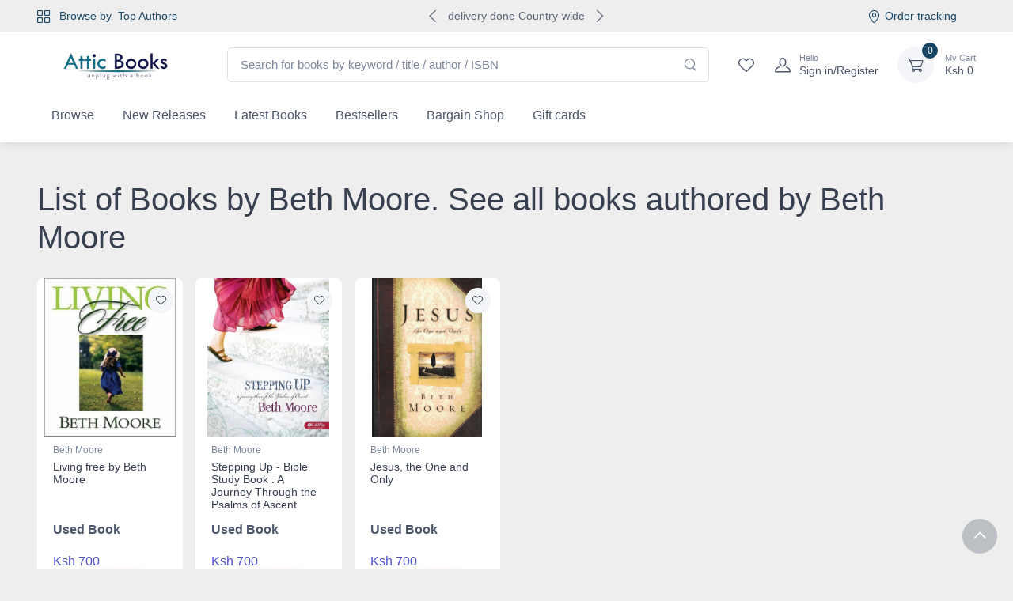

--- FILE ---
content_type: text/html; charset=UTF-8
request_url: https://atticbooks.co.ke/books/author/beth-moore
body_size: 21736
content:
<!DOCTYPE html>
<!--[if lt IE 9]>      <html class="no-js no-touch lt-ie9 lt-ie10" lang="en"> <![endif]-->
<!--[if IE 9]>         <html class="no-js no-touch lt-ie10" lang="en"> <![endif]-->
<!--[if gt IE 9]><!-->
<html class="no-js no-touch front-page" lang="en"> <!--<![endif]-->
<head>
   <!--<link rel="manifest" href="/manifest.json">-->
    <meta name="mobile-web-app-capable" content="yes">
    <meta name="apple-mobile-web-app-capable" content="yes">
    <link rel="shortcut icon" type="image/png" sizes="512x512" href="https://cdnattic.atticbooks.co.ke/img/J593090.png">
    
    
    <meta name="theme-color" content="#0275d8">
    <meta name="msapplication-navbutton-color" content="#0275d8">
    <meta name="apple-mobile-web-app-status-bar-style" content="black-translucent">
    <meta name="msapplication-starturl" content="/">
    <meta name="google-site-verification" content="HjBIeLLNuGMsoBSaLUvkD28o4QMgWMqtTQJec3Im8fM" />
    <meta http-equiv="Content-Type" content="text/html; charset=utf-8">
    <meta name="google-site-verification" content="Mohk7iUiRCtYcawNYWXsbIGU5SWHgvelddFu8D3m2H8" />
    <meta name="viewport" content="width=device-width, initial-scale=1.0">
    <meta http-equiv="X-UA-Compatible" content="ie=edge">
    
    
    <link rel="preconnect dns-prefetch" href="//www.google-analytics.com" />
    <link rel="preconnect dns-prefetch" href="//www.googletagmanager.com" />
    <link rel="preconnect dns-prefetch" href="//www.facebook.com" />
    <link rel="preconnect dns-prefetch" href="//connect.facebook.net" />
    
    <link rel="dns-prefetch" href="//cdnattic.atticbooks.co.ke/" />
  
  
  
<!-- Custom styles for this template -->
  <!--<link rel="stylesheet" href="//atticbooks.co.ke/css/fon.css">-->
  <!--<link rel="stylesheet" href="//atticbooks.co.ke/css/styles.css">-->
  <link rel="stylesheet" href="//atticbooks.co.ke/css/tiny.css">
  <link rel="stylesheet" href="//atticbooks.co.ke/css/custom.css?v.1bh">
  <link rel="stylesheet" href="//atticbooks.co.ke/css/ct.css?89677971">
  
  <title>Beth Moore Books |Attic Books kenya </title>
  
  
   
       <meta name="description" content="beth" moore is an american anglican evangelist, author, and bible teacher. she is the president of living proof ministries, a christian organization which  " />
       <meta name="keywords" content="Beth Moore Books,  books,free,delivery,kenya,book,offers,bestsellers,coming soon" />
       
<meta property="og:title" content="Beth Moore Books">
<meta property="og:type" content="author">
<meta property="og:url" content="https://atticbooks.co.ke/books/author/beth-moore">
<meta property="og:image" content="https://atticbooks.co.ke/m.jpeg">
<meta property="og:description" content="beth" moore is an american anglican evangelist, author, and bible teacher. she is the president of living proof ministries, a christian organization which">
<meta property="og:site_name" content="Two reading ducks.">
<meta property="og:image:alt" content="Two reading ducks.">       
       
     
      
    <style>



   
    </style>


<script async src="https://www.googletagmanager.com/gtag/js?id=G-HHJ08YJV6V"></script>
<script>
  window.dataLayer = window.dataLayer || [];
  function gtag(){dataLayer.push(arguments);}
  gtag('js', new Date());

  gtag('config', 'G-HHJ08YJV6V');
  
</script>


<!-- Global site tag (gtag.js) - Google Ads: 386813634 --> 
<script async src="https://www.googletagmanager.com/gtag/js?id=AW-11346510353">
    
</script> 
<script> 
    window.dataLayer = window.dataLayer || []; 
    function gtag(){dataLayer.push(arguments);} 
    gtag('js', new Date()); 
    gtag('config', 'AW-11346510353'); 
</script>
<!-- Google tag (gtag.js) -->
<script async src="https://www.googletagmanager.com/gtag/js?id=G-B2THGSDQ0M"></script>
<script>
  window.dataLayer = window.dataLayer || [];
  function gtag(){dataLayer.push(arguments);}
  gtag('js', new Date());

  gtag('config', 'G-B2THGSDQ0M');
</script>
<!-- Google tag (gtag.js) -->
<script async src="https://www.googletagmanager.com/gtag/js?id=G-VQZK70ESLS"></script>
<script>
  window.dataLayer = window.dataLayer || [];
  function gtag(){dataLayer.push(arguments);}
  gtag('js', new Date());

  gtag('config', 'G-VQZK70ESLS');
</script>

<!-- Google Tag Manager -->
<script>(function(w,d,s,l,i){w[l]=w[l]||[];w[l].push({'gtm.start':
new Date().getTime(),event:'gtm.js'});var f=d.getElementsByTagName(s)[0],
j=d.createElement(s),dl=l!='dataLayer'?'&l='+l:'';j.async=true;j.src=
'https://www.googletagmanager.com/gtm.js?id='+i+dl;f.parentNode.insertBefore(j,f);
})(window,document,'script','dataLayer','GTM-W9ZPG2L');</script>
<!-- End Google Tag Manager -->




<script>
!function(f,b,e,v,n,t,s)
{if(f.fbq)return;n=f.fbq=function(){n.callMethod?
n.callMethod.apply(n,arguments):n.queue.push(arguments)};
if(!f._fbq)f._fbq=n;n.push=n;n.loaded=!0;n.version='2.0';
n.queue=[];t=b.createElement(e);t.async=!0;
t.src=v;s=b.getElementsByTagName(e)[0];
s.parentNode.insertBefore(t,s)}(window, document,'script',
'https://connect.facebook.net/en_US/fbevents.js');
fbq('init', '1603039956865867');
fbq('track', 'PageView');
</script>
<noscript><img height="1" width="1" style="display:none"
src="https://www.facebook.com/tr?id=1603039956865867&ev=PageView&noscript=1"
/></noscript>
<!-- End Meta Pixel Code -->
<script  src="//atticbooks.co.ke/js/jquery.js"></script>
    <script async src="//code.jquery.com/jquery-migrate-1.2.1.min.js"></script>
<style>
    
    .footer-wrap {
    background: #000;
    color: #fff;}
    .footer-wrap h4,.footer-wrap a {
        color:#fff;
    }
    
    .subcategory-links .subtitle a {
    font-size: 18px;
    font-weight: normal;
    color: #E47911;
    padding: 10px 20px;}
    
    


.btn-small{
    line-height: 3.5rem; 
     height: 3.5rem;
}
.deliverybg{
    font-size: 13px;
    margin-bottom: 14px;
    padding-left: 16px;
    padding-right: 16px;
    padding-top: 8px;
    padding-bottom: 8px;
    background: #F5F9FB;
}

.deliveryspan {
    
    display: flex;
}
.boldfont{
    box-sizing: border-box;
    margin: 0;
    min-width: 0;
    font-weight: 600;
    margin-left: 4px;
    margin-right: 4px;

}
.freedeli {
    box-sizing: border-box;
    margin: 0;
    min-width: 0;
    color: #EE2527;
    font-weight: 700;
    margin-right: 4px;
}
.h-screen {
    height: 100vh;
}
.inset-0 {
    top: 0;
    right: 0;
    bottom: 0;
    left: 0;
}
.w-24 {
    width: 6rem;
}
.h-72p {
    height: 72px;
}
</style>
</head>
<body class="handheld-toolbar-enabled">
    <!-- Google Tag Manager (noscript) -->
<noscript><iframe src="https://www.googletagmanager.com/ns.html?id=GTM-W9ZPG2L"
height="0" width="0" style="display:none;visibility:hidden"></iframe></noscript>
<!-- End Google Tag Manager (noscript) -->



<style>
    .dg-ratio {
    width: 200px;
    height: 200px;
    max-width:100%;
    margin: 0 auto;
    display: -ms-flexbox;
    display: flex;
    -ms-flex-pack: center;
    justify-content: center;
}
.w-full {
    width: 100%;
}
.object-contain {
    -o-object-fit: contain;
    object-fit: contain;
}
.h-full {
    height: 100%;
}
.product-title{
    
    height: 4rem;
    
    overflow: hidden;
    -o-text-overflow: ellipsis;
    text-overflow: ellipsis;
    -webkit-box-sizing: content-box;
    box-sizing: content-box;
}
.product-title:hover {
  height: auto;
  min-height: 4rem
}
</style><mainsection class="page-wrapper"> 

 <div class="banner" style="background:#f90;">
    <div class="row ">
        <div class="container">
   
    <style>
.loading {
  font-family: "Arial Black", "Arial Bold", Gadget, sans-serif;
  text-transform:uppercase;
  height: 100%;
  width: 100%;
  text-align:center;
  line-height:50px;
  /* position:absolute; */
  left:0;
  right:0;
  top:50%;
  margin:auto;
  transform: translateY(-0%);
}

.loading span {
  position:relative;
  z-index:999;
  color:#fff;
      font-size: 26px;
}
.loading:before {
  content:'';
  background:#61bdb6;
  width: 80%;
  height: 100%;
  display:block;
  position:absolute;
  top:0;
  left:0;
  right:0;
  bottom:0;
  margin:auto;
  animation:2s loadingBefore infinite ease-in-out;
}

@keyframes loadingBefore {
  0%   {transform:translateX(-14px);}
  50%  {transform:translateX(14px);}
  100% {transform:translateX(-14px);}
}


.loading:after {
  content:'';
  background:#ff3600;
  width:14px;
  /* height:60px; */
  display:block;
  position:absolute;
  top:0;
  left:0;
  right:0;
  bottom:0;
  margin:auto;
  opacity:.5;
  animation: 2s loadingAfter infinite ease-in-out;
}

@keyframes loadingAfter {
  0%   {transform:translateX(-250px);}
  50%  {transform:translateX(250px);}
  100% {transform:translateX(-250px);}
}
</style>





</div>
    </div>
   
    </div>
    


                  

<!-- Navbar 3 Level (Light)-->
      <header class="shadow-sm">
        <!-- Topbar-->
        <div class="topbar topbar-light bg-darkblune">
          <div class="container">
            <div class="topbar-text dropdown d-md-none"><a class="topbar-link dropdown-toggle" href="#" data-bs-toggle="dropdown">Useful links</a>
              <ul class="dropdown-menu">
                <!--<li><a class="dropdown-item" href="tel:00331697720"><i class="ci-support text-muted me-2"></i>(00) 33 169 7720</a></li>-->
                <li><a class="dropdown-item" href="#"><i class="ci-location text-dark me-2"></i>Order tracking</a></li>
              </ul>
            </div>
            <div class="topbar-text text-nowrap d-none d-md-inline-block">
                <i class="ci-view-grid me-2"></i>
                <span class="text-dark me-1">Browse by </span>
                <a class="topbar-link text-dark" href="//atticbooks.co.ke/BooksbyAuthors">Top Authors</a></div>
                
            <div class="tns-carousel tns-controls-static d-none d-md-block text-dark">
              <div class="tns-carousel-inner" data-carousel-options="{&quot;mode&quot;: &quot;gallery&quot;, &quot;nav&quot;: false}">
                <div class="topbar-text">delivery done Country-wide</div>
                <div class="topbar-text">Friendly 24/7 customer support</div>
              </div>
            </div>
            <div class="ms-3 text-nowrap"><a class="text-dark topbar-link me-4 d-none d-md-inline-block" href="#"><i class="ci-location"></i>Order tracking</a>
              
            </div>
          </div>
        </div>
        <!-- Remove "navbar-sticky" class to make navigation bar scrollable with the page.-->
        <div class="navbar-sticky bg-light">
          <div class="navbar navbar-expand-lg navbar-light">
            <div class="container">
                
                
                <a class="navbar-brand d-none d-sm-block flex-shrink-0" href="//atticbooks.co.ke">
                    <img src="https://cdnattic.atticbooks.co.ke/img/J593090.png" alt="Attic Books kenya"" width="200" >
                </a>
                <a class="navbar-brand d-sm-none flex-shrink-0 me-2" href="//atticbooks.co.ke">
                    <img src="https://cdnattic.atticbooks.co.ke/img/J593090.png" alt="Attic Books kenya"" width="74" >
                </a>
              <div class="input-group d-none d-lg-flex mx-4">
                <input  data-bs-toggle="modal" data-bs-target="#searchresults" placeholder="Search for books by keyword / title / author / ISBN" id='bookme' name="s" class="form-control rounded-end pe-5" type="text" placeholder="Search for products">
                <i class="ci-search position-absolute top-50 end-0 translate-middle-y text-muted fs-base me-3"></i>
              </div>
               
                  
                
              
              <div class="navbar-toolbar d-flex flex-shrink-0 align-items-center">
                <button class="navbar-toggler" type="button" data-bs-toggle="collapse" data-bs-target="#navbarCollapse"><span class="navbar-toggler-icon"></span></button><a class="navbar-tool navbar-stuck-toggler" href="#"><span class="navbar-tool-tooltip">Expand menu</span>
                  <div class="navbar-tool-icon-box"><i class="navbar-tool-icon ci-menu"></i></div></a>
                  <a class="navbar-tool d-none d-lg-flex" href="//atticbooks.co.ke/user/wishlists"><span class="navbar-tool-tooltip">Wishlist</span>
                  <div class="navbar-tool-icon-box"><i class="navbar-tool-icon ci-heart"></i></div></a>
                  
                                                <a class="navbar-tool ms-1 ms-lg-0 me-n1 me-lg-2" href="//atticbooks.co.ke/users/login" >
                  <div class="navbar-tool-icon-box"><i class="navbar-tool-icon ci-user"></i></div>
                  <div class="navbar-tool-text ms-n3"><small>Hello</small>Sign in/Register</div></a>
                               
                              
                  
                  
                  
                <div class="navbar-tool drropdown ms-3" data-bs-toggle="offcanvas" data-bs-target="#offcanvasRight" aria-controls="offcanvasRight">
                    <span class="navbar-tool-icon-box bg-secondary "  
                ><span class="navbar-tool-label cartitemstotal ">0</span><i class="navbar-tool-icon ci-cart"></i></span>
                <span class="navbar-tool-text" ><small>My Cart</small><span class="total" >Ksh <span id="totalamount" class="carttotalamount">0</span></span></span>
                  <!-- Cart dropdown-->
                  
                  
                 
                </div>
              </div>
            </div>
          </div>
          <div class="navbar navbar-expand-lg navbar-light navbar-stuck-menu mt-n2 pt-0 pb-2">
            <div class="container">
                <!-- Search-->
                <div class="input-group d-lg-none my-3"><i class="ci-search position-absolute top-50 start-0 translate-middle-y text-muted fs-base ms-3"></i>
                  <input class="form-control rounded-start" type="text" data-bs-toggle="modal" data-bs-target="#searchresults" placeholder="Search for books by keyword / title / author / ISBN" id='bookme' >
                </div>
              <div class="collapse navbar-collapse" id="navbarCollapse">
                
                
                <!-- Primary menu-->
                <ul class="navbar-nav">
                  
                  
                  
                  <li class="nav-item dropdown"><a class="nav-link dropdown-toggle" href="#" data-bs-toggle="dropdown" data-bs-auto-close="outside">Browse</a>
                    <ul class="dropdown-menu">
                     <li><a class="dropdown-item" href="/category-page/non-fiction-books">Non-Fiction Books</a></li><li><a class="dropdown-item" href="/category-page/children-and-teenage">Children and Teenage</a></li><li><a class="dropdown-item" href="/category-page/fiction-book">Fiction</a></li><li><a class="dropdown-item" href="/category/bestsellers">Bestsellers</a></li><li><a class="dropdown-item" href="/category-page/bookmarks">Bookmarks</a></li><li><a class="dropdown-item" href="/category-page/puzzle-and-games">Puzzles and Games</a></li><li><a class="dropdown-item" href="/category-page/african-literature">African Literature</a></li><li><a class="dropdown-item" href="/category/creative-writing-and-poetry">Creative Writing and Poetry</a></li><li><a class="dropdown-item" href="/category/anime-comic-and-manga-books">Anime, Comic and Manga Books sellers shops in Nairobi near CBD</a></li><li><a class="dropdown-item" href="/category-page/bargain-shop">Bargain Shop</a></li><li><a class="dropdown-item" href="/category/headphones">home</a></li><li><a class="dropdown-item" href="/category/business-research">Business & Research 1</a></li><li><a class="dropdown-item" href="/category/i-can-read">I Can Read</a></li><li><a class="dropdown-item" href="/category/mega-sale">MEGA SALE</a></li><li><a class="dropdown-item" href="/category/educational-books">Educational Books</a></li><li><a class="dropdown-item" href="/category/book-bundles">Book Bundles</a></li><li><a class="dropdown-item" href="/category-page/coffee-table-books">Coffee Table Books</a></li><li><a class="dropdown-item" href="/category/african-affairs">African Affairs</a></li><li><a class="dropdown-item" href="/category/computing">Computing</a></li><li><a class="dropdown-item" href="/category-page/laptops">Laptops</a></li><li><a class="dropdown-item" href="/category/philosophy">Philosophy</a></li><li><a class="dropdown-item" href="/category/kenyan-culture-and-history">Kenyan Culture and History</a></li><li><a class="dropdown-item" href="/category/feminism">Feminism</a></li><li><a class="dropdown-item" href="/category/masculinity">Masculinity</a></li><li><a class="dropdown-item" href="/category/short-stories">Short Stories</a></li><li><a class="dropdown-item" href="/category/psychology">Psychology</a></li><li><a class="dropdown-item" href="/category/poetry">Poetry</a></li><li><a class="dropdown-item" href="/category/mental-health">Mental Health</a></li><li><a class="dropdown-item" href="/category-page/printers-copiers">Printers & Copiers</a></li><li><a class="dropdown-item" href="/category-page/audio">Audio</a></li><li><a class="dropdown-item" href="/category/current-affairs">Current Affairs</a></li><li><a class="dropdown-item" href="/category/printing-accesories">Printing Accesories</a></li><li><a class="dropdown-item" href="/category/projectors">Projectors</a></li><li><a class="dropdown-item" href="/category-page/battery-backups-and-ups">Battery Backups and UPS</a></li><li><a class="dropdown-item" href="/category-page/desktop-computers">Desktop Computers</a></li><li><a class="dropdown-item" href="/category-page/monitors">Monitors</a></li><li><a class="dropdown-item" href="/category-page/storage-and-data-backup-devices">Storage and Data Backup Devices</a></li><li><a class="dropdown-item" href="/category-page/computer-accesories">Computer Accesories</a></li><li><a class="dropdown-item" href="/category-page/software">Software</a></li><li><a class="dropdown-item" href="/category-page/networking">Networking</a></li><li><a class="dropdown-item" href="/category/gikuyu-history-culture">Gikuyu History & Culture</a></li><li><a class="dropdown-item" href="/category/encyclopedias-dictionaries-reference-works">Encyclopedias & Dictionaries (Reference Works)</a></li>                      
                      <li class="dropdown-divider"></li>
                      <li><a class="dropdown-item" href="//atticbooks.co.ke/books/Bycategories ">All categories</a></li>
                    </ul>
                  </li>
                    <li class="nav-item"><a class="nav-link" href="//atticbooks.co.ke/books-on-sale-new-books">New Releases</a>
                    </li><li class="nav-item"><a class="nav-link" href="//atticbooks.co.ke/category/fiction-bargains">Latest Books</a>
                    </li><li class="nav-item"><a class="nav-link" class="nav-link" href="//atticbooks.co.ke/category/bestsellers">Bestsellers</a>
                    </li><li class="nav-item"><a class="nav-link" href="//atticbooks.co.ke/category/bargain-shop">Bargain Shop</a></li>
                    </li><li class="nav-item"><a class="nav-link" href="//atticbooks.co.ke/buy-gift-cards">Gift cards</a></li>
                    
                </ul>
              </div>
            </div>
          </div>
        </div>
      </header>
      
<!-- Navbar-->
    
    
    



<div class=" content-wrap">  <div class="main-content no-borders book-page full-width">
<div class="container py-5 mb-2 mb-md-4">
        <!-- Toolbar-->
        <div class="row">
            <h1 class="inline-title">List of Books by Beth Moore. See all books authored by Beth Moore</h1>
        </div>
        
       
        
        <!-- Products grid-->
        <div class="row pt-3 mx-n2">
          <!-- Product-->
          

						



<div   itemscope itemtype="http://schema.org/Book" class="col-md-2 col-sm-4 px-2 mb-4">
    <meta itemprop="isbn" content="" />
    <meta itemprop="name" content="Living free by Beth Moore" />
    <div class="card product-card">
        
        <button class="btn-wishlist btn-sm" type="button" data-bs-toggle="tooltip"  onclick="addToWishList(26123)" data-bs-placement="left" aria-label="Add to wishlist" data-bs-original-title="Add to wishlist"><i class="ci-heart"></i></button>      <!--<button class="d-none btn-wishlist btn-sm" type="button" data-bs-toggle="tooltip" data-bs-placement="left" aria-label="Add to wishlist" data-bs-original-title="Add to wishlist"><i class="ci-heart"></i></button>-->
      <a class="card-img-top d-block overflow-hidden" href="//atticbooks.co.ke/books/living-free69">
          <div class="dg-ratio">
              <img class="w-full h-full  object-contain rounded-md lazygamba" data-lazy="https://cdnattic.atticbooks.co.ke/img/W610158.jpg" src="//atticbooks.co.ke/images/loading.svg" alt="Living free by Beth Moore">
          </div>
          </a>
      <div class="card-body py-2">
          <a class="product-meta d-block fs-xs pb-1"href="//atticbooks.co.ke/books/author/beth-moore" >
                                    Beth Moore</a>          
          
          

        <h3 class="product-title fs-sm"><a href="//atticbooks.co.ke/books/living-free69">Living free by Beth Moore</a></h3>
        <p class="fw-bold">                                            <span data-bs-toggle="tooltip" data-bs-placement="top" data-bs-html="true" title="This is a used book. We do our best to provide good quality books for you to read, but there is no escaping the fact that it has been owned and read by someone else previously. Therefore it will show signs of wear and may be an ex library book">
                                                Used Book</span>
                                                        </p>
        <div class="d-flex justify-content-between">
          <div class="product-price"><span class="d-flex flex-column"><span class="text-accent">Ksh 700</span><span><del class="fs-sm text-muted">Ksh 800</del><span class="ms-2 px-2 badge bg-danger badge-shadow">13% off</span></span></div>         
        </div>
      </div>
       <a  href="//atticbooks.co.ke/books/living-free69" class="btn btn-primary btn-sm d-block w-100 mb-2" type="button"><i class="ci-cart fs-sm me-1"></i>Buy Now</a>      
      <!--<div class="card-body card-body-hidden"><a class="btn btn-secondary btn-sm d-block w-100 mb-2" href="//atticbooks.co.ke/books/living-free69">View details</a>-->
      <!--  <div class="text-center"><a class="nav-link-style fs-ms" href="#quick-view" data-bs-toggle="modal"><i class="ci-eye align-middle me-1"></i>Quick view</a></div>-->
      <!--</div>-->
    </div>
    <hr class="d-sm-none">
</div>



<div   itemscope itemtype="http://schema.org/Book" class="col-md-2 col-sm-4 px-2 mb-4">
    <meta itemprop="isbn" content="" />
    <meta itemprop="name" content="Stepping Up - Bible Study Book : A Journey Through the Psalms of Ascent" />
    <div class="card product-card">
        
        <button class="btn-wishlist btn-sm" type="button" data-bs-toggle="tooltip"  onclick="addToWishList(19313)" data-bs-placement="left" aria-label="Add to wishlist" data-bs-original-title="Add to wishlist"><i class="ci-heart"></i></button>      <!--<button class="d-none btn-wishlist btn-sm" type="button" data-bs-toggle="tooltip" data-bs-placement="left" aria-label="Add to wishlist" data-bs-original-title="Add to wishlist"><i class="ci-heart"></i></button>-->
      <a class="card-img-top d-block overflow-hidden" href="//atticbooks.co.ke/books/stepping-up-bible-study-book-a-journey-through-the-psalms-of-ascent32">
          <div class="dg-ratio">
              <img class="w-full h-full  object-contain rounded-md lazygamba" data-lazy="https://cdnattic.atticbooks.co.ke/img/M274573.jpg" src="//atticbooks.co.ke/images/loading.svg" alt="Stepping Up - Bible Study Book : A Journey Through the Psalms of Ascent">
          </div>
          </a>
      <div class="card-body py-2">
          <a class="product-meta d-block fs-xs pb-1"href="//atticbooks.co.ke/books/author/beth-moore" >
                                    Beth Moore</a>          
          
          

        <h3 class="product-title fs-sm"><a href="//atticbooks.co.ke/books/stepping-up-bible-study-book-a-journey-through-the-psalms-of-ascent32">Stepping Up - Bible Study Book : A Journey Through the Psalms of Ascent</a></h3>
        <p class="fw-bold">                                            <span data-bs-toggle="tooltip" data-bs-placement="top" data-bs-html="true" title="This is a used book. We do our best to provide good quality books for you to read, but there is no escaping the fact that it has been owned and read by someone else previously. Therefore it will show signs of wear and may be an ex library book">
                                                Used Book</span>
                                                        </p>
        <div class="d-flex justify-content-between">
          <div class="product-price"><span class="d-flex flex-column"><span class="text-accent">Ksh 700</span><span><del class="fs-sm text-muted">Ksh 800</del><span class="ms-2 px-2 badge bg-danger badge-shadow">13% off</span></span></div>         
        </div>
      </div>
       <a  href="//atticbooks.co.ke/books/stepping-up-bible-study-book-a-journey-through-the-psalms-of-ascent32" class="btn btn-primary btn-sm d-block w-100 mb-2" type="button"><i class="ci-cart fs-sm me-1"></i>Buy Now</a>      
      <!--<div class="card-body card-body-hidden"><a class="btn btn-secondary btn-sm d-block w-100 mb-2" href="//atticbooks.co.ke/books/stepping-up-bible-study-book-a-journey-through-the-psalms-of-ascent32">View details</a>-->
      <!--  <div class="text-center"><a class="nav-link-style fs-ms" href="#quick-view" data-bs-toggle="modal"><i class="ci-eye align-middle me-1"></i>Quick view</a></div>-->
      <!--</div>-->
    </div>
    <hr class="d-sm-none">
</div>



<div   itemscope itemtype="http://schema.org/Book" class="col-md-2 col-sm-4 px-2 mb-4">
    <meta itemprop="isbn" content="" />
    <meta itemprop="name" content="Jesus, the One and Only" />
    <div class="card product-card">
        
        <button class="btn-wishlist btn-sm" type="button" data-bs-toggle="tooltip"  onclick="addToWishList(19334)" data-bs-placement="left" aria-label="Add to wishlist" data-bs-original-title="Add to wishlist"><i class="ci-heart"></i></button>      <!--<button class="d-none btn-wishlist btn-sm" type="button" data-bs-toggle="tooltip" data-bs-placement="left" aria-label="Add to wishlist" data-bs-original-title="Add to wishlist"><i class="ci-heart"></i></button>-->
      <a class="card-img-top d-block overflow-hidden" href="//atticbooks.co.ke/books/jesus-the-one-and-only43">
          <div class="dg-ratio">
              <img class="w-full h-full  object-contain rounded-md lazygamba" data-lazy="https://cdnattic.atticbooks.co.ke/img/H753294.jpg" src="//atticbooks.co.ke/images/loading.svg" alt="Jesus, the One and Only">
          </div>
          </a>
      <div class="card-body py-2">
          <a class="product-meta d-block fs-xs pb-1"href="//atticbooks.co.ke/books/author/beth-moore" >
                                    Beth Moore</a>          
          
          

        <h3 class="product-title fs-sm"><a href="//atticbooks.co.ke/books/jesus-the-one-and-only43">Jesus, the One and Only</a></h3>
        <p class="fw-bold">                                            <span data-bs-toggle="tooltip" data-bs-placement="top" data-bs-html="true" title="This is a used book. We do our best to provide good quality books for you to read, but there is no escaping the fact that it has been owned and read by someone else previously. Therefore it will show signs of wear and may be an ex library book">
                                                Used Book</span>
                                                        </p>
        <div class="d-flex justify-content-between">
          <div class="product-price"><span class="d-flex flex-column"><span class="text-accent">Ksh 700</span><span><del class="fs-sm text-muted">Ksh 800</del><span class="ms-2 px-2 badge bg-danger badge-shadow">13% off</span></span></div>         
        </div>
      </div>
       <a href="//atticbooks.co.ke/books/jesus-the-one-and-only43" class="btn btn-secondary btn-sm d-block w-100 mb-2" >
                                    Out of stock</a>      
      <!--<div class="card-body card-body-hidden"><a class="btn btn-secondary btn-sm d-block w-100 mb-2" href="//atticbooks.co.ke/books/jesus-the-one-and-only43">View details</a>-->
      <!--  <div class="text-center"><a class="nav-link-style fs-ms" href="#quick-view" data-bs-toggle="modal"><i class="ci-eye align-middle me-1"></i>Quick view</a></div>-->
      <!--</div>-->
    </div>
    <hr class="d-sm-none">
</div>					</div>
					
					
					<div class="d-flex justify-content-between pt-2" >
                                            </div>
                    
                    
                    <h2>About Beth Moore</h2>
<blockquote class="testimonial my-4 pt-4 pb-2">
              <div class="card border-0 shadow-sm">
                  
                  
                  <span class="testimonial-mark"></span>
              
                <div class="card-body fs-md">
                    <p>Beth" Moore is an American Anglican evangelist, author, and Bible teacher. She is the President of Living Proof Ministries, a Christian organization which she founded in 1994 to teach women to know and love Jesus through the study of Scripture. Living Proof Ministries is based in Houston, Texas.&nbsp;</p>                </div>
              </div>
              
            </blockquote>




				</div>
		



</div>
</div>

<style
>
    .footer-links h3{
        color:#fff;
    }
    .footer-links a span,.footer-links a,.footer-links p ,.footer-links li{
        color:var(--cz-light);
    }
    
    .w-20 {
    width: 5rem
}

.w-24 {
    width: 6rem
}

.w-28 {
    width: 7rem
}

.h-20 {
    width: 5rem
}

.h-24 {
    width: 6rem
}

.h-28 {
    width: 7rem
}
</style>

<!--//search mnodal-->
    <div class="modal fade" id="searchresults" tabindex="-1" aria-labelledby="searchresultsLabel" aria-hidden="true" style="display: none;">
  <div class="modal-dialog modal-xl">
    <div class="modal-content">
      <div class="modal-header">
        <h1 class="modal-title fs-4" id="searchresultsLabel">Search books</h1>
        <button type="button" class="btn-close" data-bs-dismiss="modal" aria-label="Close"></button>
      </div>
      <div class="modal-body">
          
        <form action="//atticbooks.co.ke/book/search" method="GET">
            <div class="mb-3">
                <div class="form-group">
                    <label for="searchTerm">Title / Keyword / ISBN / Author</label>
                    <input type="text" class="form-control form-control-lg" id="bookme" name="s" value="" autofocus>
                </div>
            </div>
            
            <div class="mb-3">
                <input type="hidden" name="search" value="Find book">
                <input type="hidden" name="advanced" value="true">
                    <button type="submit" class="btn btn-primary btn-lg">Search</button>
                </div>
            </div>
       
    </form>
        
       
               <div class="result-wrap">
                        <div class="book-result" id='book-result'>
                          results come here  
                        </div>
                  </div>
      </div>
    </div>
  </div>
</div>
    <!--search modal -->
    
    
<footer class="footer bg-dark pt-5">
      <div class="container">
        <div class="row pb-2">
            <section class="footer-links col-md-3 col-sm-6"> 
<h3>Explore</h3> <ul class = "list-unstyled"> 
<li><a class="" href="//atticbooks.co.ke/en/partner" ><span>Corporate Partnerships</span></a></li><li><a class="" href="//atticbooks.co.ke/en/bulk-order" ><span>Bulk order</span></a></li><li><a class="" href="//atticbooks.co.ke/en/our-team" ><span>Our Team</span></a></li><li><a class="" href="//atticbooks.co.ke/en/green-planet" ><span>Green Planet</span></a></li><li><a class="" href="//atticbooks.co.ke/en/our-purpose" ><span>Our Purpose</span></a></li><li><li><a  href="//atticbooks.co.ke/blog">Blog</a></li>
</ul> </section>


<section class="footer-links col-md-3 col-sm-6"> <h3>Important links</h3> <ul class = "list-unstyled"> 
<li><a class="" href="//atticbooks.co.ke/en/cookies-policy" ><span>Cookies Policy</span></a></li><li><a class="" href="//atticbooks.co.ke/en/privacy-policy" ><span>Privacy Policy</span></a></li><li><a class="" href="//atticbooks.co.ke/en/terms-conditions" ><span>Terms and Conditions</span></a></li><li><a class="" href="//atticbooks.co.ke/en/shipping-policy" ><span>Shipping Policy</span></a></li><li><a class="" href="//atticbooks.co.ke/en/our-story" ><span>Our Story</span></a></li><li><a class="" href="//atticbooks.co.ke/en/our-pricing" ><span>Our Pricing</span></a></li><li><a class="" href="//atticbooks.co.ke/en/independent-publishers" ><span>Independent Publishers</span></a></li></ul> </section>
<section class="footer-links col-md-3 col-sm-6"> <h3>Payments</h3> <p>We accept these payment methods </p><ul class = "list-unstyled"><li>Mpesa</li><li>Visa</li><li>mastercard</li></ul></section>
<section class="footer-links col-md-3 col-sm-6"> <h3>Contact us</h3> <ul class = "list-unstyled"> 
<li><span>Address: <p>Pioneer Kimathi Street, 1st Floor, Room 5 along Kimathi Street  Nairobi</p></span></li><li><span>Phone :<p>+254725258317</p> </span></li><li><span>Business Hours <p>Mon-Sat, 08:00 - 19:00</p></span></li><li><span>Email :<p>info@atticbooks.co.ke</p></span></li>

</ul> 


</section> 

</div>


<hr class="hr-light mb-5">
<div class="row pb-2">
            <div class="col-md-6 text-center text-md-start mb-4">
              
              <div class="widget widget-links widget-light">
                                </div>
            </div>
            <div class="col-md-6 text-center text-md-end mb-4">
              <div class="mb-3">
                                    <a class="btn-social bs-light bs-twitter ms-2 mb-2" href="https://twitter.com/atticbooks"><i class="ci-twitter"></i></a>
                  <a class="btn-social bs-light bs-facebook ms-2 mb-2" href="http://facebook.com/atticbooksandgifts"><i class="ci-facebook"></i></a>
                  <a class="btn-social bs-light bs-instagram ms-2 mb-2" href="https://www.instagram.com/attic_books/"><i class="ci-instagram"></i></a>
                                    </div>
              
            </div>
          </div>
</div>
<!--container end-->

<div id="copyright" class="footerbottom   text" title=""> <div class=" container"> 2026 Attic Books kenya. All Rights Reserved. Terms and Condition apply Crafted by <a href="//notebook.co.ke" style="display: initial;" target="_blank">Notebook Inv</a>.</div></div></footer></div>



<div id="myDIV" class="d-none cookiealert  myDIVshell"><div class="shell-container show"><div class="d-flex shell-container_content">
    <h3>Start Your Book Reading Journey Now!</h3>
    <div class="shell-container_action">
        <a href='//atticbooks.co.ke/users/login' data-bs-toggle="offcanvas" data-bs-target="#offcanvasBottom" class="hideme" title="Login">Sign in /Sign Up</a>
        <a onclick="myFunction()" class="hideme acceptcookies"title="Register" >Hide Me</a>
    </div></div></div>
</div>

<!-- Offcanvas -->
<div class="offcanvas offcanvas-bottom" id="offcanvasBottom" tabindex="-1">
  <div class="offcanvas-header border-bottom">
    <h3 class="offcanvas-title">Login or create an account  </h3>
    <button class="btn-close" type="button" data-bs-dismiss="offcanvas"></button>
  </div>
  <div class="offcanvas-body" data-simplebar>
   
      <div class="row">
         <div class="col-sm-12">
            <form method="post" action="//atticbooks.co.ke/users/dologin" class="col-lg-7 order-lg-2">
               <h2>Log in here</h2>
               <div class="small mb-2">If you have an account with us, please log in.</div>
               <div title="" class="form-group form-floating" data-original-title="Required Field"> <input type="email" id="loginModal_email" name="email" placeholder="Email address" class="form-control" aria-required="true" aria-invalid="false"> <label for="loginModal_email">Email address *</label> <small class="form-text text-red" style="display: none;"></small> </div>
               <div title="" class="form-group form-floating" data-original-title="Required Field"> <input type="password" id="loginModal_password" name="password" placeholder="Password" class="form-control" aria-required="true" aria-invalid="false"> <label for="loginModal_password">Password *</label> <small class="form-text text-red" style="display: none;"></small> </div>
               <div class="row">
                  <div class="col-lg-12 order-lg-1"> <button type="submit" class="btn btn-dark-green btn-block">Login</button> </div>
                  <div class="col order-lg-3"> <small class="form-text text-red"></small> </div>
                  <div class="text-center pt-1 col-lg-12 order-lg-2"> <a href="//atticbooks.co.ke/users/reset">Having trouble logging in?</a> </div>
               </div>
               <hr class="d-block d-lg-none">
            </form>
            <div class="col-lg-5 order-lg-1">
               <div class="staticBlock newHere">
                  <h2 id="new-here">New here</h2>
                  <p>Registration is free and easy!</p>
                  <ul>
                     <li>Faster checkout</li>
                     <li>Free Coupons </li>
                     <li>Save multiple shipping addresses</li>
                     <li>View and track orders and more</li>
                     <li>Create your wishlist</li>
                  </ul>
               </div>
               <a href="//atticbooks.co.ke/users/register" class="btn btn-dark-green ">Create an account</a> 
            </div>
         </div>
      </div>
  </div>
</div>




</footer>


</mainsection>

<!-- Toolbar for handheld devices (Default)-->
    <div class="handheld-toolbar">
      <div class="d-table table-layout-fixed w-100">
                  <a class="d-table-cell handheld-toolbar-item" href="//atticbooks.co.ke/user/wishlists">
              <span class="handheld-toolbar-icon"><i class="ci-heart"></i></span><span class="handheld-toolbar-label">Wishlist</span></a>
        <a class="d-table-cell handheld-toolbar-item" href="javascript:void(0)" data-bs-toggle="collapse" data-bs-target="#navbarCollapse" onclick="window.scrollTo(0, 0)"><span class="handheld-toolbar-icon"><i class="ci-menu"></i></span><span class="handheld-toolbar-label">Menu</span></a>
        <a class="d-table-cell handheld-toolbar-item" href="//atticbooks.co.ke/cart"><span class="handheld-toolbar-icon"><i class="ci-cart"></i><span class="badge bg-primary rounded-pill ms-1 cartitemstotal">0</span></span><span class="handheld-toolbar-label">Ksh <span class="carttotalamount">0</span></span></a></div>
    </div>

<!--back to top-->
<a class="btn-scroll-top show" href="#top" data-scroll=""><span class="btn-scroll-top-tooltip text-muted fs-sm me-2">Top</span><i class="btn-scroll-top-icon ci-arrow-up">   </i></a>

    <div class="offcanvas offcanvas-end h-screen" tabindex="-1" id="offcanvasRight" aria-labelledby="offcanvasRightLabel">
  <div class="offcanvas-header">
      <div class="w-100 d-flex justify-content-between align-items-center relative border-b border-gray-2">
        <div class="d-flex align-items-center">
            
            <h3 id="offcanvasRightLabel" class="fw-bold fs-6">
                <span class="text-gray-12 mr-2">
                <svg xmlns="http://www.w3.org/2000/svg" width="20" height="20" viewBox="0 0 20 20" fill="none">
                    <path fill-rule="evenodd" clip-rule="evenodd" d="M5.95145 10.8918C5.39254 10.8918 4.93945 10.4388 4.93945 9.87985L4.93945 5.83186C4.93945 3.03731 7.20488 0.771874 9.99944 0.771875C12.794 0.771874 15.0594 3.03731 15.0594 5.83186L15.0594 9.87985C15.0594 10.4388 14.6063 10.8918 14.0474 10.8918C13.4885 10.8918 13.0354 10.4388 13.0354 9.87985L13.0354 5.83186C13.0354 4.15513 11.6762 2.79587 9.99944 2.79587C8.32271 2.79587 6.96345 4.15513 6.96345 5.83186L6.96345 9.87985C6.96345 10.4388 6.51036 10.8918 5.95145 10.8918Z" fill="currentColor"></path>
                    <path fill-rule="evenodd" clip-rule="evenodd" d="M5.56553 5.83203C5.58652 5.83203 5.60758 5.83204 5.62871 5.83204L14.4345 5.83203C15.2643 5.83199 15.9829 5.83194 16.5631 5.90728C17.1867 5.98826 17.7854 6.17025 18.2893 6.6339C18.7932 7.09754 19.0243 7.67906 19.1568 8.29382C19.28 8.86574 19.3397 9.58182 19.4085 10.4088L19.9338 16.7119C19.9354 16.7312 19.937 16.7505 19.9386 16.7698C19.9773 17.2323 20.0145 17.6776 19.9944 18.0458C19.9719 18.4585 19.8723 18.9392 19.4976 19.3465C19.1228 19.7538 18.6521 19.8929 18.2426 19.9496C17.8773 20.0002 17.4305 20.0001 16.9665 20C16.9471 20 16.9277 20 16.9083 20H3.0917C3.07229 20 3.05291 20 3.03355 20C2.56948 20.0001 2.12265 20.0002 1.75736 19.9496C1.34793 19.8929 0.877202 19.7538 0.502445 19.3465C0.127687 18.9392 0.0281424 18.4585 0.00563022 18.0458C-0.0144547 17.6776 0.0227368 17.2323 0.0613632 16.7698C0.0629743 16.7505 0.0645879 16.7312 0.0661998 16.7119L0.586205 10.4718C0.58796 10.4508 0.589708 10.4298 0.59145 10.4088C0.66032 9.58183 0.719952 8.86574 0.843213 8.29382C0.975704 7.67906 1.20678 7.09754 1.71067 6.6339C2.21456 6.17025 2.81326 5.98826 3.4369 5.90728C4.01708 5.83194 4.73565 5.83199 5.56553 5.83203ZM3.69753 7.91443C3.29198 7.96709 3.15822 8.05239 3.08114 8.12332C3.00406 8.19424 2.90794 8.32045 2.82178 8.72023C2.72951 9.14838 2.67888 9.73178 2.60321 10.6399L2.0832 16.88C2.03799 17.4225 2.01511 17.7246 2.02662 17.9356C2.02677 17.9383 2.02692 17.941 2.02708 17.9436C2.02968 17.944 2.03234 17.9443 2.03505 17.9447C2.24432 17.9737 2.54726 17.976 3.0917 17.976H16.9083C17.4527 17.976 17.7557 17.9737 17.9649 17.9447C17.9677 17.9443 17.9703 17.944 17.9729 17.9436C17.9731 17.941 17.9732 17.9383 17.9734 17.9356C17.9849 17.7246 17.962 17.4225 17.9168 16.88L17.3968 10.6399C17.3211 9.73178 17.2705 9.14838 17.1782 8.72023C17.0921 8.32045 16.9959 8.19424 16.9189 8.12332C16.8418 8.05239 16.708 7.96709 16.3025 7.91443C15.8681 7.85803 15.2826 7.85603 14.3713 7.85603H5.62871C4.71745 7.85603 4.13186 7.85803 3.69753 7.91443Z" fill="currentColor"></path>
                </svg>
            </span>
                Shopping Cart</h3>
        </div>
        <div class="d-flex align-items-center relative z-50">
            <button data-bs-dismiss="offcanvas" class="btn btn-outline-none btn-light d-flex text-2xl align-items-center justify-content-center p-0" aria-label="close">
                <span class="dm-sans font-medium text-gray-10 text-base">Close</span>
                <span class="text-gray-10 pl-2">
                    <svg class="neg-transition-scale" xmlns="http://www.w3.org/2000/svg" width="15" height="10" viewBox="0 0 15 10" fill="none">
                        <path fill-rule="evenodd" clip-rule="evenodd" d="M10.1016 0L8.62991 1.50221L11.016 3.93778H1.04064C0.46591 3.93778 0 4.41335 0 5C0 5.58665 0.46591 6.06222 1.04064 6.06222H11.016L8.62991 8.49779L10.1016 10L15 5L10.1016 0Z" fill="currentColor"></path>
                    </svg>
                </span>
            </button>
        </div>
    </div>
    
  </div>
 <div class="offcanvas-body position-relative" id="cartbody"> 
    
              
                            <div id="emptyCart" class="d-flex flex-column align-items-center justify-content-center position-absolute inset-0" style="">
                                <div class="d-flex justify-content-center align-items-center rounded-full">
                                    <span class="text-gray-10 text-4xl block">
                                        <svg xmlns="http://www.w3.org/2000/svg" width="31" height="36" viewBox="0 0 31 36" fill="none">
                                            <path fill-rule="evenodd" clip-rule="evenodd" d="M4.38222 6.84833C3.93638 7.30009 3.87492 7.60249 3.87492 7.74983C3.87492 7.89717 3.93638 8.19958 4.38222 8.65133C4.83629 9.11141 5.58938 9.61461 6.67294 10.079C8.83316 11.0048 11.9525 11.6247 15.4997 11.6247C19.0468 11.6247 22.1662 11.0048 24.3264 10.079C25.4099 9.61461 26.163 9.11141 26.6171 8.65133C27.0629 8.19958 27.1244 7.89717 27.1244 7.74983C27.1244 7.60249 27.0629 7.30009 26.6171 6.84833C26.163 6.38825 25.4099 5.88505 24.3264 5.42067C22.1662 4.49486 19.0468 3.87492 15.4997 3.87492C11.9525 3.87492 8.83316 4.49486 6.67294 5.42067C5.58938 5.88505 4.83629 6.38825 4.38222 6.84833ZM5.14653 1.85906C7.89486 0.681202 11.5566 0 15.4997 0C19.4427 0 23.1045 0.681202 25.8528 1.85906C27.2235 2.44651 28.4566 3.19577 29.3751 4.12645C30.3018 5.06547 30.9993 6.29213 30.9993 7.74983C30.9993 9.20753 30.3018 10.4342 29.3751 11.3732C28.4566 12.3039 27.2235 13.0532 25.8528 13.6406C23.1045 14.8185 19.4427 15.4997 15.4997 15.4997C11.5566 15.4997 7.89486 14.8185 5.14653 13.6406C3.77582 13.0532 2.54277 12.3039 1.62426 11.3732C0.697534 10.4342 0 9.20753 0 7.74983C0 6.29213 0.697534 5.06547 1.62426 4.12645C2.54277 3.19577 3.77582 2.44651 5.14653 1.85906Z" fill="#898989"></path>
                                            <path fill-rule="evenodd" clip-rule="evenodd" d="M1.59121 5.84409C2.64398 5.65267 3.65259 6.35094 3.844 7.40371L7.60672 28.0987C12.0728 32.1731 18.9272 32.1731 23.3933 28.0987L27.156 7.40371C27.3474 6.35094 28.356 5.65267 29.4088 5.84409C30.4616 6.0355 31.1598 7.04411 30.9684 8.09688L27.1008 29.3686C27.0256 29.7826 26.8258 30.1638 26.5283 30.4613C20.4375 36.5521 10.5625 36.5521 4.47173 30.4613C4.17418 30.1638 3.97444 29.7826 3.89916 29.3686L0.0315873 8.09688C-0.159825 7.04411 0.538442 6.0355 1.59121 5.84409Z" fill="#898989"></path>
                                        </svg>
                                    </span>
                                </div>
                                <h3 class="dm-sans font-medium text-gray-10 text-xl pt-2">Your cart is empty</h3>
                                <p class="px-12 text-center roboto-regular font-normal text-13 text-gray-10 pt-2">No items added in your cart. Please add product to your cart list.</p>
                            </div>
                       
</div>
<div class="offcanvas-footer border-top absolute justify-center bg-white  flex-column mb-5"  id="cartfoot">
    <!-- Footer -->
                       <div id="checkout-display" class="text-white p-2 w-100 btn btn-outline-secondary">
                        <a href="javascript:void(0)" class="d-flex justify-content-center px-4 py-2  text-muted fw-bold cursor-pointer dm-bold text-18">
                            Go to Checkout
                        </a>
                   </div>
                   
                                      
</div>

</div>
<style>
.addressfoot h4{font-size:14px;color:#fff;margin-top:0;margin-bottom:.5rem;font-weight:500;line-height:1.2}.addressfoot h3{font-weight:600;margin-bottom:20px;color:#fff;color:#fff;font-size:20px}.footerbottom {
    padding: 25px 0;
    border-top: 1px solid #4a4a4a;
    background: var(--cz-light);
    text-align: center;
}.footer-links a{display:block;position:relative;transition:-webkit-transform .2s ease-out;transition:transform .2s ease-out;transition:transform .2s ease-out,-webkit-transform .2s ease-out}.footer-links a:focus::before,.footer-links a:hover::before{-webkit-transform:translateY(-50%);transform:translateY(-50%)}.footer-links a::before{content:"";position:absolute;top:50%;left:-1.875rem;width:1.375rem;height:.6875rem;-webkit-transform:translateY(-50%) scale(0);transform:translateY(-50%) scale(0);transition:-webkit-transform .2s ease-out;transition:transform .2s ease-out;transition:transform .2s ease-out,-webkit-transform .2s ease-out;background-image:url("data:image/svg+xml;charset=utf-8,%3Csvg xmlns='http://www.w3.org/2000/svg' width='14' height='7.813' viewBox='0 0 14 7.813' fill='%23fff'%3E %3Cpath id='arrow' class='cls-1' d='M278.913,590.881a0.356,0.356,0,0,0-.076-0.532l0,0-0.008-.007-0.016-.012a0.579,0.579,0,0,0-.062-0.045l-0.042-.031c-1.035-.775-3.013-2.168-4.116-2.872a0.49,0.49,0,1,0-.561.8c0.682,0.437,2.223,1.448,2.892,1.9-12.253.007,0.857,0.01-11.4,0.011a0.47,0.47,0,1,0,0,.93c12.276,0-.813,0,11.463-0.011a35.173,35.173,0,0,0-2.97,3.41c-0.4.5,0.562,0.963,0.959,0.469a22.331,22.331,0,0,1,3.731-3.813,0.452,0.452,0,0,0,.206-0.191' transform='translate(-265 -587.281)'/%3E %3C/svg%3E");background-repeat:no-repeat;background-size:1.375rem .6875rem;pointer-events:none}.footer-links a::after{content:"";position:absolute;right:100%;width:1.25rem;height:100%}.footer-links a:focus,.footer-links a:hover{-webkit-transform:translateX(.875rem);transform:translateX(.875rem)}
 .modal-body .modalTitle{color:#064532;font-family:MerriweatherBlack,serif;font-weight:700;margin-top:0;padding-bottom:.5rem;position:relative;text-align:center}.modal-body .modalTitle:after{background-image:linear-gradient(90deg,#009b9b 0,#009b9b 14.28571%,#5bc5f2 0,#5bc5f2 28.57143%,#e73440 0,#e73440 42.85714%,#f59c00 0,#f59c00 57.14286%,#ffe60e 0,#ffe60e 71.42857%,#a2195b 0,#a2195b 85.71429%,#064532 0,#064532);background-position:50%;background-repeat:no-repeat;background-size:calc(100% - 3rem);bottom:0;content:"";height:1px;left:0;position:absolute;right:0}
</style>
    


<!--Chat Script-->
<script type="text/javascript">
var Tawk_API=Tawk_API||{},Tawk_LoadStart=new Date;!function(){var t=document.createElement("script"),e=document.getElementsByTagName("script")[0];t.async=!0,t.src="https://embed.tawk.to/6215fd841ffac05b1d7b4971/1fsiuckcp",t.charset="UTF-8",t.setAttribute("crossorigin","*"),e.parentNode.insertBefore(t,e)}();
</script>
<!--chat-->
<script src="//atticbooks.co.ke/js/popper.min.js"></script>
<script src="//atticbooks.co.ke/js/bootstrap.min.js?v.1"></script>
<script src=""></script>
<script src="//atticbooks.co.ke/js/tiny.js"></script>
<script src="//atticbooks.co.ke/js/smot.js"></script>
<script src="//atticbooks.co.ke/js/the.js"></script>






  <!--woooiye-->
   
      <script src="//atticbooks.co.ke/js/main.js"></script>
    
  <link rel="stylesheet" type="text/css" href="//atticbooks.co.ke/css/slick.css" />
  <script type="text/javascript" src="//atticbooks.co.ke/js/slick.js"></script>
  <script type="text/javascript">
   </script>
<script>
var directpay="https://pay.atticbooks.co.ke/api/lipa/";$("#paymentbtn").click(function(e){var n=document.getElementById("lmobile").value,t=document.getElementById("errorphone"),a=document.getElementById("invoicen").value,r=document.getElementById("Amount").value,o=document.getElementById("paymentbtn"),l=document.getElementById("errorphonegroup"),i=document.getElementById("errordiv");if(""==n)t.innerHTML="Please fill the phone field",l.classList.add("has-error"),l.classList.add("has-feedback");else{o.innerHTML="Submitting. Please wait...";var s=$.ajax({url:directpay,type:"POST",data:{phone:n,paydirect:"mpesa",mehome:a,memount:r},dataType:"text"});s.done(function(e){sleep(5e3),console.log(e),"OK"!==$.trim(e)?(i.innerHTML="Error Sending Request please try again",o.innerHTML="Pay via mpesa",sleep(3e3)):(i.innerHTML="<p class='alert alert-success m0 success' >Enter your mpesa pin on your phone then click on 'confirm payment' button below. if you do cancel the request retry again</p>",o.innerHTML="Payment initiated click confirm button",sleep(3e3))}),s.fail(function(e,n){i.innerHTML="<p class='alert alert-success m0'  style='padding:20px;  border-radius:5px;  border: 1px solid'>Payment Failed .</p>"})}});
</script>
<link rel='stylesheet' id='wp-user-profile-avatar-frontend-css'  href='//atticbooks.co.ke/css/fet.css' type='text/css' media='all' />


<script id="xvas-22-domain-name" xvas-22-data-name="3139111648625193-1" type="text/javascript" src="https://mypos.atticbooks.co.ke/seo/js_controller/client"></script>


<script>
function myFunction(){var n=document.getElementById("myDIV");"none"===n.style.display?n.style.display="block":n.style.display="none"}
</script>
<style>
/*.control-feedback {color: #a94442;} .shell-container{position:fixed;z-index:1039!important;bottom:0;transform:translateY(100%);left:0;width:100%;background-color:#fff;padding:0 0;box-shadow:0 -3px 6px #00000029;font-family:var(--font-sofia);text-align:center;transition:transform .4s ease-in-out}.shell-container.show{transform:translateY(0)}.shell-container_content{display:flex;align-items:center;justify-content:center;color:#000}.shell-container_content h2{color:#000}.shell-container_actions{display:flex;align-items:center;margin-left:32px}.shell-container_actions a{padding:8px 40px;border-radius:4px;color:#308d46;background-color:#fff;border:1px solid #308d46;box-shadow:none;outline:0;cursor:pointer;margin-bottom:0;font-size:16px}.shell-container_actions a:hover{opacity:.75;transition:all .2s ease-in-out}.shell-container_actions a:not(:last-child){margin-right:24px}.shell-container_actions a:nth-last-child(2){background-color:#308d46;color:#fff}.hideme{margin-left:5px;margin-right:5px}.cookiealert{opacity:0;visibility:hidden}.cookiealert.show{opacity:1;visibility:visible;transform:translateY(0);transition-delay:1s}.cookiealert a{text-decoration:underline}.cookiealert .acceptcookies{margin-left:10px;vertical-align:baseline}@media screen and (max-width:576px){.shell-container{padding:10px 0}.shell-container_content{flex-direction:column}.shell-container_actions{margin-top:24px;margin-left:0}}body[data-dark-mode=true] .shell-container{box-shadow:0 -2px 6px #b7b7b729}*/
/*spacing*/
/*.w-25 {width: 25% !important;}.w-50 {width: 50% !important;}.w-75 {width: 75% !important;}.w-100 {width: 100% !important;}.w-auto {width: auto !important;}.mw-100 {max-width: 100% !important;}.vw-100 {width: 100vw !important;}.min-vw-100 {min-width: 100vw !important;}.h-25 {height: 25% !important;}.h-50 {height: 50% !important;}.h-75 {height: 75% !important;}.h-100 {height: 100% !important;}.h-auto {height: auto !important;}.mh-100 {max-height: 100% !important;}.vh-100 {height: 100vh !important;}.min-vh-100 {min-height: 100vh !important;}.flex-fill {flex: 1 1 auto !important;}.flex-row {flex-direction: row !important;}.flex-column {flex-direction: column !important;}.flex-row-reverse {flex-direction: row-reverse !important;}.flex-column-reverse {flex-direction: column-reverse !important;}.flex-grow-0 {flex-grow: 0 !important;}.flex-grow-1 {flex-grow: 1 !important;}.flex-shrink-0 {flex-shrink: 0 !important;}.flex-shrink-1 {flex-shrink: 1 !important;}.flex-wrap {flex-wrap: wrap !important;}.flex-nowrap {flex-wrap: nowrap !important;}.flex-wrap-reverse {flex-wrap: wrap-reverse !important;}.gap-0 {gap: 0 !important;}.gap-1 {gap: 0.25rem !important;}.gap-2 {gap: 0.5rem !important;}.gap-3 {gap: 1rem !important;}.gap-4 {gap: 1.5rem !important;}.gap-5 {gap: 3rem !important;}.justify-content-start {justify-content: flex-start !important;}.justify-content-end {justify-content: flex-end !important;}.justify-content-center {justify-content: center !important;}.justify-content-between {justify-content: space-between !important;}.justify-content-around {justify-content: space-around !important;}.justify-content-evenly {justify-content: space-evenly !important;}.align-items-start {align-items: flex-start !important;}.align-items-end {align-items: flex-end !important;}.align-items-center {align-items: center !important;}.align-items-baseline {align-items: baseline !important;}.align-items-stretch {align-items: stretch !important;}.align-content-start {align-content: flex-start !important;}.align-content-end {align-content: flex-end !important;}.align-content-center {align-content: center !important;}.align-content-between {align-content: space-between !important;}.align-content-around {align-content: space-around !important;}.align-content-stretch {align-content: stretch !important;}.align-self-auto {align-self: auto !important;}.align-self-start {align-self: flex-start !important;}.align-self-end {align-self: flex-end !important;}.align-self-center {align-self: center !important;}.align-self-baseline {align-self: baseline !important;}.align-self-stretch {align-self: stretch !important;}.order-first {order: -1 !important;}.order-0 {order: 0 !important;}.order-1 {order: 1 !important;}.order-2 {order: 2 !important;}.order-3 {order: 3 !important;}.order-4 {order: 4 !important;}.order-5 {order: 5 !important;}.order-last {order: 6 !important;}.m-0 {margin: 0 !important;}.m-1 {margin: 0.25rem !important;}.m-2 {margin: 0.5rem !important;}.m-3 {margin: 1rem !important;}.m-4 {margin: 1.5rem !important;}.m-5 {margin: 3rem !important;}.m-auto {margin: auto !important;}.mx-0 {margin-right: 0 !important;margin-left: 0 !important;}.mx-1 {margin-right: 0.25rem !important;margin-left: 0.25rem !important;}.mx-2 {margin-right: 0.5rem !important;margin-left: 0.5rem !important;}.mx-3 {margin-right: 1rem !important;margin-left: 1rem !important;}.mx-4 {margin-right: 1.5rem !important;margin-left: 1.5rem !important;}.mx-5 {margin-right: 3rem !important;margin-left: 3rem !important;}.mx-auto {margin-right: auto !important;margin-left: auto !important;}.my-0 {margin-top: 0 !important;margin-bottom: 0 !important;}.my-1 {margin-top: 0.25rem !important;margin-bottom: 0.25rem !important;}.my-2 {margin-top: 0.5rem !important;margin-bottom: 0.5rem !important;}.my-3 {margin-top: 1rem !important;margin-bottom: 1rem !important;}.my-4 {margin-top: 1.5rem !important;margin-bottom: 1.5rem !important;}.my-5 {margin-top: 3rem !important;margin-bottom: 3rem !important;}.my-auto {margin-top: auto !important;margin-bottom: auto !important;}.mt-0 {margin-top: 0 !important;}.mt-1 {margin-top: 0.25rem !important;}.mt-2 {margin-top: 0.5rem !important;}.mt-3 {margin-top: 1rem !important;}.mt-4 {margin-top: 1.5rem !important;}.mt-5 {margin-top: 3rem !important;}.mt-auto {margin-top: auto !important;}.me-0 {margin-right: 0 !important;}.me-1 {margin-right: 0.25rem !important;}.me-2 {margin-right: 0.5rem !important;}.me-3 {margin-right: 1rem !important;}.me-4 {margin-right: 1.5rem !important;}.me-5 {margin-right: 3rem !important;}.me-auto {margin-right: auto !important;}.mb-0 {margin-bottom: 0 !important;}.mb-1 {margin-bottom: 0.25rem !important;}.mb-2 {margin-bottom: 0.5rem !important;}.mb-3 {margin-bottom: 1rem !important;}.mb-4 {margin-bottom: 1.5rem !important;}.mb-5 {margin-bottom: 3rem !important;}.mb-auto {margin-bottom: auto !important;}.ms-0 {margin-left: 0 !important;}.ms-1 {margin-left: 0.25rem !important;}.ms-2 {margin-left: 0.5rem !important;}.ms-3 {margin-left: 1rem !important;}.ms-4 {margin-left: 1.5rem !important;}.ms-5 {margin-left: 3rem !important;}.ms-auto {margin-left: auto !important;}.p-0 {padding: 0 !important;}.p-1 {padding: 0.25rem !important;}.p-2 {padding: 0.5rem !important;}.p-3 {padding: 1rem !important;}.p-4 {padding: 1.5rem !important;}.p-5 {padding: 3rem !important;}.px-0 {padding-right: 0 !important;padding-left: 0 !important;}.px-1 {padding-right: 0.25rem !important;padding-left: 0.25rem !important;}.px-2 {padding-right: 0.5rem !important;padding-left: 0.5rem !important;}.px-3 {padding-right: 1rem !important;padding-left: 1rem !important;}.px-4 {padding-right: 1.5rem !important;padding-left: 1.5rem !important;}.px-5 {padding-right: 3rem !important;padding-left: 3rem !important;}.py-0 {padding-top: 0 !important;padding-bottom: 0 !important;}.py-1 {padding-top: 0.25rem !important;padding-bottom: 0.25rem !important;}.py-2 {padding-top: 0.5rem !important;padding-bottom: 0.5rem !important;}.py-3 {padding-top: 1rem !important;padding-bottom: 1rem !important;}.py-4 {padding-top: 1.5rem !important;padding-bottom: 1.5rem !important;}.py-5 {padding-top: 3rem !important;padding-bottom: 3rem !important;}.pt-0 {padding-top: 0 !important;}.pt-1 {padding-top: 0.25rem !important;}.pt-2 {padding-top: 0.5rem !important;}.pt-3 {padding-top: 1rem !important;}.pt-4 {padding-top: 1.5rem !important;}.pt-5 {padding-top: 3rem !important;}.pe-0 {padding-right: 0 !important;}.pe-1 {padding-right: 0.25rem !important;}.pe-2 {padding-right: 0.5rem !important;}.pe-3 {padding-right: 1rem !important;}.pe-4 {padding-right: 1.5rem !important;}.pe-5 {padding-right: 3rem !important;}.pb-0 {padding-bottom: 0 !important;}.pb-1 {padding-bottom: 0.25rem !important;}.pb-2 {padding-bottom: 0.5rem !important;}.pb-3 {padding-bottom: 1rem !important;}.*/
/*pb-4 {padding-bottom: 1.5rem !important;}.pb-5 {padding-bottom: 3rem !important;}.ps-0 {padding-left: 0 !important;}.ps-1 {padding-left: 0.25rem !important;}.ps-2 {padding-left: 0.5rem !important;}.ps-3 {padding-left: 1rem !important;}.ps-4 {padding-left: 1.5rem !important;}.ps-5 {padding-left: 3rem !important;}*/
/*forms*/
/*.form-control {display: block;width: 100%;padding: 0.375rem 0.75rem;line-height: 1.5;color: #495057;background-color: #fff;background-clip: padding-box;border: 1px solid #ced4da;border-radius: 0.25rem;transition: border-color 0.15s ease-in-out, box-shadow 0.15s ease-in-out;}.form-control::-ms-expand {background-color: transparent;border: 0;}.form-control:focus {color: #495057;background-color: #fff;border-color: #80bdff;outline: 0;box-shadow: 0 0 0 0.2rem rgba(0, 123, 255, 0.25);}.form-control::-webkit-input-placeholder {color: #6c757d;opacity: 1;}.form-control::-moz-placeholder {color: #6c757d;opacity: 1;}.form-control:-ms-input-placeholder {color: #6c757d;opacity: 1;}.form-control::-ms-input-placeholder {color: #6c757d;opacity: 1;}.form-control::placeholder {color: #6c757d;opacity: 1;}.form-control:disabled, .form-control[readonly] {background-color: #e9ecef;opacity: 1;}select.form-control:not([size]):not([multiple]) {height: calc(2.25rem + 2px);}select.form-control:focus::-ms-value {color: #495057;background-color: #fff;}.form-control-file, .form-control-range {display: block;width: 100%;}.col-form-label {padding-top: calc(0.375rem + 1px);padding-bottom: calc(0.375rem + 1px);margin-bottom: 0;font-size: inherit;line-height: 1.5;}.col-form-label-lg {padding-top: calc(0.5rem + 1px);padding-bottom: calc(0.5rem + 1px);font-size: 1.25rem;line-height: 1.5;}.col-form-label-sm {padding-top: calc(0.25rem + 1px);padding-bottom: calc(0.25rem + 1px);font-size: 0.875rem;line-height: 1.5;}.form-control-plaintext {display: block;width: 100%;padding-top: 0.375rem;padding-bottom: 0.375rem;margin-bottom: 0;line-height: 1.5;background-color: transparent;border: solid transparent;border-width: 1px 0;}.form-control-plaintext.form-control-sm, .input-group-sm > .form-control-plaintext.form-control, .input-group-sm > .input-group-prepend > .form-control-plaintext.input-group-text, .input-group-sm > .input-group-append > .form-control-plaintext.input-group-text, .input-group-sm > .input-group-prepend > .form-control-plaintext.btn, .input-group-sm > .input-group-append > .form-control-plaintext.btn, .form-control-plaintext.form-control-lg, .input-group-lg > .form-control-plaintext.form-control, .input-group-lg > .input-group-prepend > .form-control-plaintext.input-group-text, .input-group-lg > .input-group-append > .form-control-plaintext.input-group-text, .input-group-lg > .input-group-prepend > .form-control-plaintext.btn, .input-group-lg > .input-group-append > .form-control-plaintext.btn {padding-right: 0;padding-left: 0;}.form-control-sm, .input-group-sm > .form-control, .input-group-sm > .input-group-prepend > .input-group-text, .input-group-sm > .input-group-append > .input-group-text, .input-group-sm > .input-group-prepend > .btn, .input-group-sm > .input-group-append > .btn {padding: 0.25rem 0.5rem;font-size: 0.875rem;line-height: 1.5;border-radius: 0.2rem;}select.form-control-sm:not([size]):not([multiple]), .input-group-sm > select.form-control:not([size]):not([multiple]), .input-group-sm > .input-group-prepend > select.input-group-text:not([size]):not([multiple]), .input-group-sm > .input-group-append > select.input-group-text:not([size]):not([multiple]), .input-group-sm > .input-group-prepend > select.btn:not([size]):not([multiple]), .input-group-sm > .input-group-append > select.btn:not([size]):not([multiple]) {height: calc(1.8125rem + 2px);}.form-control-lg, .input-group-lg > .form-control, .input-group-lg > .input-group-prepend > .input-group-text, .input-group-lg > .input-group-append > .input-group-text, .input-group-lg > .input-group-prepend > .btn, .input-group-lg > .input-group-append > .btn {padding: 0.5rem 1rem;font-size: 1.25rem;line-height: 1.5;border-radius: 0.3rem;}select.form-control-lg:not([size]):not([multiple]), .input-group-lg > select.form-control:not([size]):not([multiple]), .input-group-lg > .input-group-prepend > select.input-group-text:not([size]):not([multiple]), .input-group-lg > .input-group-append > select.input-group-text:not([size]):not([multiple]), .input-group-lg > .input-group-prepend > select.btn:not([size]):not([multiple]), .input-group-lg > .input-group-append > select.btn:not([size]):not([multiple]) {height: calc(2.875rem + 2px);}*/

</style>





<script>
function addToWishList(id){
                            alert("Login first");
                    }
                
        
        
        
    //   cart 
    
    function checkAddToCartValidity(){
        var names = {};
        $('#option-choice-form input:radio').each(function() { // find unique names
            names[$(this).attr('name')] = true;
        });
        var count = 0;
        $.each(names, function() { // then count them
            count++;
        });

        if($('#option-choice-form input:radio:checked').length == count){
            return true;
        }

        return false;
    }
        
        
        function addToCart(){
            if(checkAddToCartValidity()) {
                $('#addToCart').modal();
                //$('.c-preloader').show();
                $.ajax({
                    type:"POST",
                    url: '//atticbooks.co.ke/cart/addtocart',
                    data: $('#option-choice-form').serializeArray(),
                    success: function(data){
                        
                        
                       $('#addToCart-modal-body').html(null);
                       //$('.c-preloader').hide();
                       $('#modal-size').removeClass('modal-lg');
                       $('#addToCart-modal-body').html(data.modal_view);
                       
                       //updateNavCart(data.nav_cart_view,data.cart_count);
                    }
                });
            }
            else{
                alert("Please choose all the options");
            }
        }
        
    var currency='KSH';
function currencyFormat(n, currency) {
    return currency + n.toFixed(2).replace(/(\d)(?=(\d{3})+\.)/g, '$1,');
  }
  


// $('#pricevariant').text('<p class="sale-price">ksh '+totalAmount+'</p>')
$('.variations').on('click', function() {
    var totalAmount     = 0;
    var variationsPrice = parseFloat($(this).data('price'));

    var optionsPrice = 0;
    $('.options').children().each(function(i, j) {
        if ($(this).is(':checked')) {
            optionsPrice += parseFloat($(this).parent().data('price'));
        }
    });

    totalAmount = variationsPrice + optionsPrice;
    var currency_code  = $('#productPrice').data('currency-code');
    $('#productPrice').text(currencyFormat(totalAmount, currency_code));

});

$('.options').on('change', function() {
    var totalAmount     = 0;

    if(parseInt($('.variations.active').data('price'))) {
        var variationsPrice = parseFloat($('.variations.active').data('price'));
    } else {
        var variationsPrice  = parseFloat($('#productPrice').data('unit-price'));
    }

    console.log(typeof(variationsPrice));

    var optionsPrice = 0;
    $('.options').children().each(function(i, j) {
        if ($(this).is(':checked')) {
            optionsPrice += parseFloat($(this).parent().data('price'));
        }
    });

    totalAmount = variationsPrice + optionsPrice;
    
    var currency_code  = $('#productPrice').data('currency-code');
    $('#productPrice').text(currencyFormat(totalAmount, currency_code));
});</script>


<script>
$(document).ready(function(){
});

</script>


<script>
            </script>
    
    <script>jQuery(document).ready(function($){
    
    $('.cbutton').on('click',function(event){event.preventDefault();$('#cd-cart').removeClass('speed-in');$('#cd-shadow-layer').removeClass('is-visible');});
    var $L=1200,$menu_navigation=$('#main-nav'),$cart_trigger=$('#cd-cart-trigger'),$hamburger_icon=$('#cd-hamburger-menu'),$lateral_cart=$('#cd-cart'),$shadow_layer=$('#cd-shadow-layer');$hamburger_icon.on('click',function(event){event.preventDefault();$lateral_cart.removeClass('speed-in');toggle_panel_visibility($menu_navigation,$shadow_layer,$('body'));});$cart_trigger.on('click',function(event){event.preventDefault();$menu_navigation.removeClass('speed-in');toggle_panel_visibility($lateral_cart,$shadow_layer,$('body'));});$shadow_layer.on('click',function(){$shadow_layer.removeClass('is-visible');if($lateral_cart.hasClass('speed-in')){$lateral_cart.removeClass('speed-in').on('webkitTransitionEnd otransitionend oTransitionEnd msTransitionEnd transitionend',function(){$('body').removeClass('overflow-hidden');});$menu_navigation.removeClass('speed-in');}else{$menu_navigation.removeClass('speed-in').on('webkitTransitionEnd otransitionend oTransitionEnd msTransitionEnd transitionend',function(){$('body').removeClass('overflow-hidden');});$lateral_cart.removeClass('speed-in');}});move_navigation($menu_navigation,$L);$(window).on('resize',function(){move_navigation($menu_navigation,$L);if($(window).width()>=$L&&$menu_navigation.hasClass('speed-in')){$menu_navigation.removeClass('speed-in');$shadow_layer.removeClass('is-visible');$('body').removeClass('overflow-hidden');}});});function toggle_panel_visibility($lateral_panel,$background_layer,$body){if($lateral_panel.hasClass('speed-in')){$lateral_panel.removeClass('speed-in').one('webkitTransitionEnd otransitionend oTransitionEnd msTransitionEnd transitionend',function(){$body.removeClass('overflow-hidden');});$background_layer.removeClass('is-visible');}else{$lateral_panel.addClass('speed-in').one('webkitTransitionEnd otransitionend oTransitionEnd msTransitionEnd transitionend',function(){$body.addClass('overflow-hidden');});$background_layer.addClass('is-visible');}}
function move_navigation($navigation,$MQ){if($(window).width()>=$MQ){$navigation.detach();$navigation.appendTo('header');}else{$navigation.detach();$navigation.insertAfter('header');}}

</script>
<!--<div id="cd-hamburger-menu"><a class="cd-img-replace" href="#0">Menu</a></div>-->
<!--<div id="cd-cart-trigger"><a class="cd-img-replace" href="#0">Cart</a></div>-->

<div id="cd-shadow-layer"></div>
<div id="cd-cart">
    <p><span id='cartadded'></span></p>
<header class="header">
    
    <h2>Cart <span class="cart-count"></span></h2>
    <button class="cbutton" aria-label="close cart"><svg width="10" viewBox="0 0 10 10"><path d="M9.677 8.118a1.102 1.102 0 11-1.559 1.56L5 6.558 1.882 9.677a1.102 1.102 0 11-1.56-1.559L3.442 5 .323 1.882A1.102 1.102 0 111.882.322L5 3.442 8.118.323a1.102 1.102 0 111.56 1.559L6.558 5l3.118 3.118z" fill="#A1A1A1" fill-rule="nonzero"></path></svg></button></header>


    <ul class="cd-cart-items">
        </ul>        
<div class="cd-cart-total">
    <p>Total <span>Ksh 0.00 </span></p>
</div> 
<a href="//atticbooks.co.ke/cart/delivery" class="checkout-btn">Checkout</a>
<p class="cd-go-to-cart"><a href="//atticbooks.co.ke/cart">Go to cart page</a></p></div> 
<style>
#cd-cart .header{border-bottom: 1px solid #ebebeb;
    padding: 20px;
    display: flex;
    flex-shrink: 0;
    align-items: center;
    justify-content: space-between;}
    #cd-cart .cbutton{
        display: flex;
        align-items: center;
        justify-content: center;
        background-color: rgba(0,0,0,0.05);
        transition: 0.2s background-color;
        width: 30px;
        height: 30px;
        border-radius: 50%;
        cursor: pointer;
        border-radius: 0px;
        border: 0;
        border-style: none;
    }
    #cd-hamburger-menu,#cd-cart-triggerback{position:absolute;top:0;height:100%}#cd-hamburger-menu a,#cd-cart-trigger a{width:60px;height:100%}#cd-hamburger-menu{left:0}#cd-hamburger-menu a{background:#26292f url(../img/cd-hamburger-menu.svg) no-repeat center center}@media only screen and (min-width:1200px){#cd-hamburger-menu{display:none}}#cd-cart-triggerback{right:0}#cd-cart-trigger a{background:#26292f url(../img/cd-cart.svg) no-repeat center center}@media only screen and (min-width:1200px){#cd-cart-triggerback{right:0}#cd-cart-trigger a{position:relative;width:100px;border-left:none;background-color:#26292f}}#main-nav,#cd-cart{position:fixed;top:0;height:100%;width:260px;padding-top:0px;overflow-y:auto;-webkit-overflow-scrolling:touch;box-shadow:0 0 20px rgba(0,0,0,.2);z-index:3}@media only screen and (min-width:768px){#main-nav,#cd-cart{width:350px}}@media only screen and (min-width:1200px){#main-nav,#cd-cart{width:30%;padding-top:0px}}#main-nav{left:-100%;background:#fff;-webkit-transition:left .3s;-moz-transition:left .3s;transition:left .3s}#main-nav.speed-in{left:0}#main-nav ul a{display:block;height:50px;line-height:50px;padding:0 1em;border-bottom:1px solid #e0e6ef}#main-nav ul .current{box-shadow:inset 3px 0 #435779}@media only screen and (min-width:1200px){#main-nav{position:absolute;height:auto;width:auto;left:auto;right:8em;padding-top:0;top:0;background:0 0;box-shadow:none;line-height:80px;z-index:4}#main-nav li{display:inline-block;margin-left:1em}#main-nav ul a{display:inline-block;height:auto;line-height:1;padding:1em 1.4em;border-bottom:none;color:rgba(255,255,255,.8);border-radius:.25em}#main-nav ul a.current{box-shadow:none;background:#435779;color:#fff}.no-touch #main-nav ul a:hover{background:#435779;color:#fff}}.no-js #main-nav{position:fixed}#cd-cart{right:-100%;background:#fff;-webkit-transition:right .3s;-moz-transition:right .3s;transition:right .3s}#cd-cart.speed-in{right:0}#cd-cart>*{padding:0 5px}#cd-cart h2,#cd-cart .h2{font-size:19px;font-weight:600;margin:5px 0}#cd-cart .cd-cart-items{padding:0}#cd-cart .cd-cart-items li{position:relative;padding:1em;border-top:1px solid #e0e6ef}#cd-cart .cd-cart-items li:last-child{border-bottom:1px solid #e0e6ef}#cd-cart .cd-qty,#cd-cart .cd-price{color:#a5aebc}#cd-cart .cd-price{margin-top:.4em}#cd-cart .cd-item-remove{position:absolute;right:1em;top:50%;bottom:auto;-webkit-transform:translateY(-50%);-moz-transform:translateY(-50%);-ms-transform:translateY(-50%);-o-transform:translateY(-50%);transform:translateY(-50%);width:32px;height:32px;border-radius:50%;background:url(../img/cd-remove-item.svg) no-repeat center center}.no-touch #cd-cart .cd-item-remove:hover{background-color:#e0e6ef}#cd-cart .cd-cart-total{padding-top:1em;padding-bottom:1em}#cd-cart .cd-cart-total span{float:right}#cd-cart .cd-cart-total::after{content:'';display:table;clear:both}#cd-cart .checkout-btn{display:block;width:100%;height:60px;line-height:60px;background:#7dcf85;color:#fff;text-align:center}.no-touch #cd-cart .checkout-btn:hover{background:#a2dda8}#cd-cart .cd-go-to-cart{text-align:center;margin:1em 0}#cd-cart .cd-go-to-cart a{text-decoration:underline}@media only screen and (min-width:1200px){#cd-cart>*{padding:0 2em}#cd-cart .cd-cart-items li{padding:1em 2em}#cd-cart .cd-item-remove{right:2em}}main{position:relative;min-height:100%;background:#eeeff7;padding-top:50px;z-index:1}@media only screen and (min-width:1200px){main{padding-top:80px}}.cd-intro{position:relative;height:160px;line-height:120px;text-align:center;margin-bottom:2em}.cd-intro h1{color:#a5aebc;font-size:24px;font-size:1.5rem}@media only screen and (min-width:768px){.cd-intro{height:220px;line-height:180px;margin-bottom:4em}.cd-intro h1{font-size:36px;font-size:2.25rem}}#cd-gallery-items li{margin-bottom:1.5em}#cd-gallery-items li img{width:100%;display:block;border-radius:.25em}@media only screen and (min-width:768px){#cd-gallery-items li{width:48%;float:left;margin-bottom:2em;margin-right:4%}#cd-gallery-items li:nth-child(2n){margin-right:0}}@media only screen and (min-width:1200px){#cd-gallery-items li{width:31%;float:left;margin-bottom:2.5em;margin-right:3.5%}#cd-gallery-items li:nth-child(2n){margin-right:3.5%}#cd-gallery-items li:nth-child(3n){margin-right:0}}#cd-shadow-layer{position:fixed;min-height:100%;width:100%;top:0;left:0;background:rgba(67,87,121,.6);cursor:pointer;z-index:2;display:none}#cd-shadow-layer.is-visible{display:block;-webkit-animation:cd-fade-in .3s;-moz-animation:cd-fade-in .3s;animation:cd-fade-in .3s}@-webkit-keyframes cd-fade-in{0%{opacity:0}100%{opacity:1}}@-moz-keyframes cd-fade-in{0%{opacity:0}100%{opacity:1}}@keyframes cd-fade-in{0%{opacity:0}100%{opacity:1}}
</style>   
   
   <script>
       var myOffcanvas = document.getElementById('offcanvasRight')
       var bsOffcanvas = new bootstrap.Offcanvas(myOffcanvas)
       function cartadd(url) {

	jQuery.ajax({
	url: url,
	type: "GET",
	success:function(data){
	    
	    if(data.msg =='Yes'){
	        $("#cartfoot").html(data.footer);
	        $("#cartbody").html(data.data);
	        // $("#cartadded").html(data.msg);
	   //     $('#cd-shadow-layer').addClass('is-visible');
		  //  $('#cd-cart').addClass('speed-in');
		    $("#mobile-basket-btncount").html(data.count);
		    $("#item-countdesk").html(data.count);
		    
		    gtag('event', 'conversion', { 'send_to': 'AW-11346510353/_J2zCIWw3-wYEJGEuKIq', 'value':"0", 'currency': 'KES' }); 
            
		    
		    
		    $("#totalamount").html(data.amount);
		    
		    
		     $(".cd-cart-items").html(data.data);
		    
		    $(".cartitemstotal").html(data.count);
		    $(".total").html(data.amount);
		    
		    bsOffcanvas.toggle();
		    
		  //  var bsOffcanvas = new bootstrap.Offcanvas(myOffcanvas)
    //         bsOffcanvas.tooggle()
	    }
	   
		
		
	},
	error:function (){}
	});	
}




$("#btnpaynow").click(function(){
        
        $("#paymentformnow").submit(); 
    }); 
   </script>
   
   <script>
       handleAmount ();
       $('#amount').change(handleAmount)
       function handleAmount () {
          var targetDiv = $('#customAmount').closest('div')
          if (isNaN($('#amount').val())) {
            targetDiv.css('display', 'block')
          } else {
            targetDiv.css('display', 'none')
          }
        }
        
/* <![CDATA[ */
var pwgc = {"ajaxurl":"\/wp-admin\/admin-ajax.php","denomination_attribute_slug":"gift-card-amount","other_amount_prompt":"Other amount","reload_key":"pw_gift_card_reload_number","decimal_places":"0","decimal_separator":".","thousand_separator":",","max_message_characters":"500","balance_check_icon":"<i class=\"fas fa-cog fa-spin fa-3x\"><\/i>","allow_multiple_recipients":"yes","i18n":{"custom_amount_required_error":"Required","debit_amount_prompt":"Amount to debit?","debit_note_prompt":"Note","min_amount_error":"Minimum amount is KES","max_amount_error":"Maximum amount is KES","invalid_recipient_error":"The \"To\" field should only contain email addresses. The following recipients do not look like valid email addresses:","previousMonth":"Previous Month","nextMonth":"Next Month","jan":"January","feb":"February","mar":"March","apr":"April","may":"May","jun":"June","jul":"July","aug":"August","sep":"September","oct":"October","nov":"November","dec":"December","sun":"Sun","mon":"Mon","tue":"Tue","wed":"Wed","thu":"Thu","fri":"Fri","sat":"Sat","sunday":"Sunday","monday":"Monday","tuesday":"Tuesday","wednesday":"Wednesday","thursday":"Thursday","friday":"Friday","saturday":"Saturday"},"nonces":{"check_balance":"4325a0eb0c","debit_balance":"5810f86c12","apply_gift_card":"b493a162ab","remove_card":"c8ffe3889d"}};
/* ]]> */
        $('#customAmount').on('blur', function() {
        $('#customAmounterror').text('');

        var amount = jQuery(this).val();
var giftme = {"decimal_places":"0","decimal_separator":".","thousand_separator":",","min_amount_error":"Minimum amount is KES","custom_amount_required_error":"Required",};
        amount = amount.replace(giftme.thousand_separator, '');
        amount = amount.replace(giftme.decimal_separator, '.');
        amount = amount.replace(/[^0-9.]/g,'');
        console.log(amount);
        if (amount) {
            var floatAmount = parseFloat(amount);
            console.log(floatAmount);
            var container = jQuery('#giftme-purchase-container');
            var minAmount = parseFloat(container.attr('data-min-amount'));
            var maxAmount = parseFloat(container.attr('data-max-amount'));

            if (floatAmount < minAmount) {
                $('#customAmounterror').show();
                $('#customAmounterror').html(giftme.min_amount_error + minAmount.toFixed(giftme.decimal_places).replace('.', giftme.decimal_separator));
            } else if (floatAmount > maxAmount) {
                $('#customAmounterror').show();
                $('#customAmounterror').html(giftme.max_amount_error + maxAmount.toFixed(giftme.decimal_places).replace('.', giftme.decimal_separator));
            } else {
                $('#customAmounterror').hide();
                jQuery(this).val(floatAmount.toFixed(giftme.decimal_places).replace('.', giftme.decimal_separator).replace(/\B(?=(\d{3})+(?!\d))/g, giftme.thousand_separator));
            }
        } else {
            $('#customAmounterror').show();
            $('#customAmounterror').html(giftme.custom_amount_required_error);
        }
    });
   </script>
   
   <script>
       $(document).on("keyup input","#bookme",function(e){e.preventDefault();var t=$(this).val(),o=document.getElementById("book-result");t.length?$.ajax({method:"POST",url:"//atticbooks.co.ke/search/",data:{ssk:t},success:function(e){o.innerHTML=e}}):o.empty()});
   </script>
   
   

<script>
$(document).ready(function(){
    !function(window){
  var $q = function(q, res){
        if (document.querySelectorAll) {
          res = document.querySelectorAll(q);
        } else {
          var d=document
            , a=d.styleSheets[0] || d.createStyleSheet();
          a.addRule(q,'f:b');
          for(var l=d.all,b=0,c=[],f=l.length;b<f;b++)
            l[b].currentStyle.f && c.push(l[b]);

          a.removeRule(0);
          res = c;
        }
        return res;
      }
    , addEventListener = function(evt, fn){
        window.addEventListener
          ? this.addEventListener(evt, fn, false)
          : (window.attachEvent)
            ? this.attachEvent('on' + evt, fn)
            : this['on' + evt] = fn;
      }
    , _has = function(obj, key) {
        return Object.prototype.hasOwnProperty.call(obj, key);
      }
    ;

  function loadImage (el, fn) {
    var img = new Image()
      , src = el.getAttribute('data-lazy');
    img.onload = function() {
      if (!! el.parent)
        el.parent.replaceChild(img, el)
      else
        el.src = src;

      fn? fn() : null;
    }
    img.src = src;
  }

  function elementInViewport(el) {
    var rect = el.getBoundingClientRect()

    return (
       rect.top    >= 0
    && rect.left   >= 0
    && rect.top <= (window.innerHeight || document.documentElement.clientHeight)
    )
  }

    var images = new Array()
      , query = $q('img.lazygamba')
      , processScroll = function(){
          for (var i = 0; i < images.length; i++) {
            if (elementInViewport(images[i])) {
              loadImage(images[i], function () {
                images.splice(i, i);
              });
            }
          };
        }
      ;
    // Array.prototype.slice.call is not callable under our lovely IE8 
    for (var i = 0; i < query.length; i++) {
      images.push(query[i]);
    };

    processScroll();
    addEventListener('scroll',processScroll);

}(this);
});
</script>


<script>
     $(document).on('click', '#edit_contact', function () {
            $(this).hide();
            $('.contact-section-body').hide();
            $('.contact-section').show();
            
            //hide forms
            $('#billing_content').hide();
            $('#delivery_content').hide();
            $('#payment_content').hide();
            
            //show edit buttons
            $('#edit_billing').show();
            $('#edit_delivery').show();
            $('#edit_payment').show();
            
            //show data
            $('#billing-section-body').show();
            $('#delivery-section-body').show();
            $('#payment-section-body').show();
            
            
            
            
         
     });
     $(document).on('click', '#edit_billing', function () {
            $(this).hide();
             
             
            //hide forms
            $('#billing_content').show();
            $('#delivery_content').hide();
            $('#payment_content').hide();
            $('.contact-section').hide();
            
            //show edit buttons
            $('#edit_billing').hide();
            $('#edit_contact').show();
            
            $('#edit_delivery').show();
            $('#edit_payment').show();
            
            //show data
            $('.contact-section-body').show(); 
            $('#billing-section-body').hide();
            $('#delivery-section-body').show();
            $('#payment-section-body').show();
         
     });
     
     $(document).on('click', '#edit_delivery', function () {
            $(this).hide();
             
             
            //hide forms
            $('#billing_content').hide();
            $('#delivery_content').show();
            $('#payment_content').hide();
            $('.contact-section').hide();
            
            //show edit buttons
            $('#edit_billing').show();
            $('#edit_contact').show();
            
            $('#edit_delivery').hide();
            $('#edit_payment').show();
            
            //show data
            $('.contact-section-body').show(); 
            $('#billing-section-body').hide();
            $('#delivery-section-body').show();
            $('#payment-section-body').show();
         
     });
     
     
     $(document).on('click', '#edit_payment', function () {
            $(this).hide();
             
             
            //hide forms
            $('#billing_content').hide();
            $('#delivery_content').hide();
            $('#payment_content').show();
            $('.contact-section').hide();
            
            //show edit buttons
            $('#edit_billing').show();
            $('#edit_contact').show();
            
            $('#edit_delivery').show();
            $('#edit_payment').hide();
            
            //show data
            $('.contact-section-body').show(); 
            $('#billing-section-body').show();
            $('#delivery-section-body').show();
            $('#payment-section-body').hide();
         
     });
     
     
     
</script>

<script>
    $(document).ready(function() {
  $(".show-more a").on("click", function() {
    var $this = $(this); 
    var $content = $this.parent().prev("div.hidencontent");
    var linkText = $this.text().toUpperCase();    

    if (linkText === "READ MORE") {
      linkText = "Show less";
      $content.removeClass("hideContent");
      $content.addClass("showContent");
    } else {
      linkText = "Read more";
      $content.removeClass("showContent");
      $content.addClass("hideContent");
    };

    $this.text(linkText);
  });
});
</script>

</body>
</html>